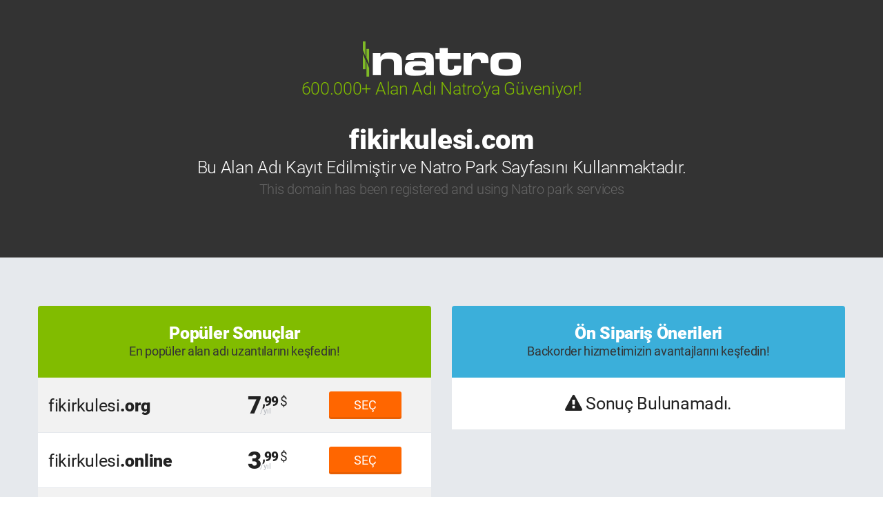

--- FILE ---
content_type: text/html; charset=utf-8
request_url: http://www.fikirkulesi.com/Home/Render_AlternativeDomainContent?id=fikirkulesi.com
body_size: 8235
content:
            <div class="tr clearfix product-row" data-row-domain-name="fikirkulesi.org" data-checbox-id="#cb1">
                <div class="col-xs-6 text-normal font-size-25 vertical-center">fikirkulesi<span class="text-bolder">.org</span></div>
                <div class="col-xs-2 text-center vertical-center">
                    <span style="display: inline-block;" class="price price-xs pp-price pp-price-USD">
                        7<span class="year"></span> <small>,99<span class="usd"></span></small>
                    </span>
                </div>
                <div class="col-xs-4 text-center vertical-center">
                    <a href="javascript:void(0);" data-domainfull-name="fikirkulesi.org" onclick="selectDomain(this)" class="btn not-selected btn-orange btn-lg selector-button-width">SE&#xC7;</a>
                    <a href="javascript:void(0);" data-domainfull-name="fikirkulesi.org" onclick="discardDomain(this)" style="display: none;" class="btn btn-orange btn-lg selected selector-button-width">
                        &#x130;ptal <i class="fa fa-check text-green"></i>
                    </a>
                    <input type="checkbox" style="display: none;" name="DomainId" value="fikirkulesi.org" /><input type="hidden" name="DomainType-fikirkulesi.org" value="DN" />
                </div>
            </div>
            <div class="tr clearfix product-row" data-row-domain-name="fikirkulesi.online" data-checbox-id="#cb2">
                <div class="col-xs-6 text-normal font-size-25 vertical-center">fikirkulesi<span class="text-bolder">.online</span></div>
                <div class="col-xs-2 text-center vertical-center">
                    <span style="display: inline-block;" class="price price-xs pp-price pp-price-USD">
                        3<span class="year"></span> <small>,99<span class="usd"></span></small>
                    </span>
                </div>
                <div class="col-xs-4 text-center vertical-center">
                    <a href="javascript:void(0);" data-domainfull-name="fikirkulesi.online" onclick="selectDomain(this)" class="btn not-selected btn-orange btn-lg selector-button-width">SE&#xC7;</a>
                    <a href="javascript:void(0);" data-domainfull-name="fikirkulesi.online" onclick="discardDomain(this)" style="display: none;" class="btn btn-orange btn-lg selected selector-button-width">
                        &#x130;ptal <i class="fa fa-check text-green"></i>
                    </a>
                    <input type="checkbox" style="display: none;" name="DomainId" value="fikirkulesi.online" /><input type="hidden" name="DomainType-fikirkulesi.online" value="DN" />
                </div>
            </div>
            <div class="tr clearfix product-row" data-row-domain-name="fikirkulesi.net" data-checbox-id="#cb3">
                <div class="col-xs-6 text-normal font-size-25 vertical-center">fikirkulesi<span class="text-bolder">.net</span></div>
                <div class="col-xs-2 text-center vertical-center">
                    <span style="display: inline-block;" class="price price-xs pp-price pp-price-USD">
                        11<span class="year"></span> <small>,99<span class="usd"></span></small>
                    </span>
                </div>
                <div class="col-xs-4 text-center vertical-center">
                    <a href="javascript:void(0);" data-domainfull-name="fikirkulesi.net" onclick="selectDomain(this)" class="btn not-selected btn-orange btn-lg selector-button-width">SE&#xC7;</a>
                    <a href="javascript:void(0);" data-domainfull-name="fikirkulesi.net" onclick="discardDomain(this)" style="display: none;" class="btn btn-orange btn-lg selected selector-button-width">
                        &#x130;ptal <i class="fa fa-check text-green"></i>
                    </a>
                    <input type="checkbox" style="display: none;" name="DomainId" value="fikirkulesi.net" /><input type="hidden" name="DomainType-fikirkulesi.net" value="DN" />
                </div>
            </div>
            <div class="tr clearfix product-row" data-row-domain-name="fikirkulesi.info" data-checbox-id="#cb4">
                <div class="col-xs-6 text-normal font-size-25 vertical-center">fikirkulesi<span class="text-bolder">.info</span></div>
                <div class="col-xs-2 text-center vertical-center">
                    <span style="display: inline-block;" class="price price-xs pp-price pp-price-USD">
                        4<span class="year"></span> <small>,99<span class="usd"></span></small>
                    </span>
                </div>
                <div class="col-xs-4 text-center vertical-center">
                    <a href="javascript:void(0);" data-domainfull-name="fikirkulesi.info" onclick="selectDomain(this)" class="btn not-selected btn-orange btn-lg selector-button-width">SE&#xC7;</a>
                    <a href="javascript:void(0);" data-domainfull-name="fikirkulesi.info" onclick="discardDomain(this)" style="display: none;" class="btn btn-orange btn-lg selected selector-button-width">
                        &#x130;ptal <i class="fa fa-check text-green"></i>
                    </a>
                    <input type="checkbox" style="display: none;" name="DomainId" value="fikirkulesi.info" /><input type="hidden" name="DomainType-fikirkulesi.info" value="DN" />
                </div>
            </div>
            <div class="tr clearfix product-row" data-row-domain-name="fikirkulesi.site" data-checbox-id="#cb5">
                <div class="col-xs-6 text-normal font-size-25 vertical-center">fikirkulesi<span class="text-bolder">.site</span></div>
                <div class="col-xs-2 text-center vertical-center">
                    <span style="display: inline-block;" class="price price-xs pp-price pp-price-USD">
                        0<span class="year"></span> <small>,99<span class="usd"></span></small>
                    </span>
                </div>
                <div class="col-xs-4 text-center vertical-center">
                    <a href="javascript:void(0);" data-domainfull-name="fikirkulesi.site" onclick="selectDomain(this)" class="btn not-selected btn-orange btn-lg selector-button-width">SE&#xC7;</a>
                    <a href="javascript:void(0);" data-domainfull-name="fikirkulesi.site" onclick="discardDomain(this)" style="display: none;" class="btn btn-orange btn-lg selected selector-button-width">
                        &#x130;ptal <i class="fa fa-check text-green"></i>
                    </a>
                    <input type="checkbox" style="display: none;" name="DomainId" value="fikirkulesi.site" /><input type="hidden" name="DomainType-fikirkulesi.site" value="DN" />
                </div>
            </div>
            <div class="tr clearfix product-row" data-row-domain-name="fikirkulesi.blog" data-checbox-id="#cb6">
                <div class="col-xs-6 text-normal font-size-25 vertical-center">fikirkulesi<span class="text-bolder">.blog</span></div>
                <div class="col-xs-2 text-center vertical-center">
                    <span style="display: inline-block;" class="price price-xs pp-price pp-price-USD">
                        29<span class="year"></span> <small>,99<span class="usd"></span></small>
                    </span>
                </div>
                <div class="col-xs-4 text-center vertical-center">
                    <a href="javascript:void(0);" data-domainfull-name="fikirkulesi.blog" onclick="selectDomain(this)" class="btn not-selected btn-orange btn-lg selector-button-width">SE&#xC7;</a>
                    <a href="javascript:void(0);" data-domainfull-name="fikirkulesi.blog" onclick="discardDomain(this)" style="display: none;" class="btn btn-orange btn-lg selected selector-button-width">
                        &#x130;ptal <i class="fa fa-check text-green"></i>
                    </a>
                    <input type="checkbox" style="display: none;" name="DomainId" value="fikirkulesi.blog" /><input type="hidden" name="DomainType-fikirkulesi.blog" value="DN" />
                </div>
            </div>


--- FILE ---
content_type: text/css
request_url: http://www.fikirkulesi.com/css/page/domain-park.css
body_size: 5554
content:
.banner{
	box-shadow:none;
	background-color:#333333;
	/*height:373px !important;*/
	height:auto !important;
	min-height:373px !important;
}
.banner-content{
	background:#333;
}

.banner-h1-label{
	color:#fff !important;
	font-size:40px !important;
	margin-top:35px !important;
	margin-bottom:0px !important;
}

.banner-span-label{
	font-size:25px;
	color:#81bc00;
}

.sub-label{
	font-size:25px;
	color:#fff;
}

.sub-label-gray{
	font-size:20px;
	color:#666666;
}

.domain-saller{
	background:#fff;	
}

.price-label{
	position:relative;
	display:inline-block;
}

.price-label:before {
    content: attr(data-tag-txt);
    font-size: 12px;
    font-weight: 400;
    letter-spacing: 0px;
    position: absolute;
    display: inline-block;
    padding: 0px 5px;
    height: 22px;
    line-height: 24px;
    border-radius: 2px;
    background-color: #ff3300;
    color: #ffffff;
    transform: skewY(-10deg);
    -ms-transform: skewY(-10deg);
    -webkit-transform: skewY(-10deg);
    left: calc(-45px);
    top: calc(50% - 7px);
    z-index: 2;
    -webkit-box-shadow: 2px 2px 0 rgba(51, 51, 51, 0.25);
    -moz-box-shadow: 2px 2px 0 rgba(51, 51, 51, 0.25);
    box-shadow: 2px 2px 0 rgba(51, 51, 51, 0.25);
}


.sub-domain-search-container{
	background-color:#333333;
	min-height:216px;
	color:#fff;
	padding:50px 0px;
	overflow:hidden;
}

.sub-domain-content{
	position:relative;
}

.sub-domain-content .fa{
	position:absolute;
	left: 12px;
    top: 15px;
	color:#333333;
	z-index:99;
}

.sub-domain-content .form-control{
    height: 46px;
    border-radius: 3px 0 0 3px !important;
    border-color: #ffffff;
    text-indent: 30px;
    border: none;
}

.sub-domain-content .input-group-btn::after{
	left: -1px;
	top: 50%;
	border: solid transparent;
	content: " ";
	height: 0;
	width: 0;
	position: absolute;
	pointer-events: none;
	border-color: rgba(136, 183, 213, 0);
	border-left-color: #fff;
	border-width: 10px;
	margin-top: -10px;
	z-index:9;
}

.vertical-center {
    display: inline-block;
    vertical-align: middle;
    float: none;
    margin-right: -4px;
	padding-top: 20px;
    padding-bottom: 20px;
}



.rotate-90{
	transform: rotate(90deg) ;
	-webkit-transform: rotate(90deg) ;
	-moz-transform: rotate(90deg) ;
	-o-transform: rotate(90deg) ;
	-ms-transform: rotate(90deg) ;
}

.domain-list-table{
	background:#e6e9ed;
}


html,body{
			background:#fff !important;
			margin:0px;
			padding:0px;
			}
		
		.top-header{
			background-color: #333333;
			height:60px;
			border-radius: 3px 3px 0px 0px !important;
		}
		
		.top-header h1{
			background-color: #333333;
			height:60px;
			color:#fff;
			line-height:60px;
			font-size:30px;
			border-radius: 3px 3px 0px 0px !important;
		}
		
		.unlimited-icon {
			width: 48px;
			height: 24px;
			display:inline-block;
			background-image: url(/ResourceFiles/v1/images/webhosting/icons/unlimited.png);
		}
		
		.header{
			padding:26px 0px;
			border-radius:4px 4px 0px 0px;
		}
		
		
		.header h2{
			color:#fff;
			font-size:25px;
			margin:0px;
		}
		
		.header span{
			color:#333;
			font-size:18px;
		}
		
		.responsive-table{
			background:#fff;
		}
		
		.responsive-table .thead{
			height: 88px;
			line-height: 88px;

			background:#f6f7fa;
			border-bottom:1px solid #e6e9ed;
		}
		
		.responsive-table .tbody{
			background:#fff;
		}
		
		.responsive-table .tbody .tr{
			border-bottom:1px solid #e6e9ed;
		}
		
		.responsive-table .tbody .tr:last-child{
			border:0px;
		}
		
		.responsive-table .tbody .tr.product-row{
			cursor:pointer;
			height:80px;
		}
		
		.responsive-table .tbody .tr.product-row:nth-of-type(odd) {
			background-color: rgba(0,0,0,.05);
		}

		
		
		.responsive-table .tbody .tr.product-row .btn.selected{
			background:#fff;
			color:#656d78;
			font-weight:500;
			box-shadow:inset 0 0px 0px 2px #656d78;
			border-radius:4px;
			position:relative;
		}
		
		.responsive-table .tbody .tr.product-row .btn.selected .fa{
			position:absolute;
			right:-30px;
		}
		
		.font-size-25{
			font-size:25px;
		}	
		
		.font-size-18{
			font-size:18px;
		}	
		
		.selector-button-width{
			width:105px;	
		}
		
		.button-selected{
			background:#fff;
			border:2px solid #ff7d01;
			color:#ff7d01;
			font-weight:bold;
			box-shadow:none;
		}
		
		.ex-padding{
			padding-left:30px;
			padding-right:30px;
		}
		.grey-discount{
			display:inline-block; position:relative;
		}
		.margin-right-10{
			margin-right:10px;
		}
		
		.goto-order{
			padding-bottom: 30px;
			padding-left:50px;
		}
		.goto-order .fa{
			margin-right:15px;	
		}
		
		.platform-content{
			padding:20px;
			cursor:pointer;
		}
		
		.platform-content:hover{
			border-radius:2px;
			-webkit-box-shadow: inset 0 0 0 2px #e6e9ed;
			-moz-box-shadow: inset 0 0 0 2px #e6e9ed;
			box-shadow: inset 0 0 0 2px #e6e9ed;
			background:#f6f7fa;
		}
		
		.platform-content.selected{
			border-radius:2px;
			-webkit-box-shadow: inset 0 0 0 2px #e6e9ed;
			-moz-box-shadow: inset 0 0 0 2px #e6e9ed;
			box-shadow: inset 0 0 0 2px #e6e9ed;
			background:#f6f7fa;
		}
		
		.platform-content .platform-type .fa{
			font-size:80px;
		}
		
		.platform-content .sub-text{
			font-size:16px;
			color:#333;
			font-weight:500;
		}
		
		.platform-name{
			font-size:25px;
		}
		
		
				

		
		
	